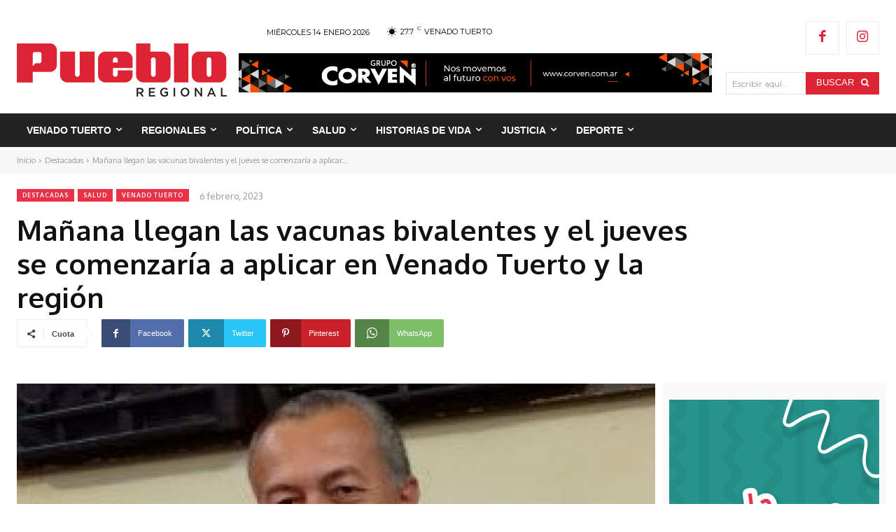

--- FILE ---
content_type: text/html; charset=UTF-8
request_url: https://puebloregional.com.ar/wp-admin/admin-ajax.php?td_theme_name=Newspaper&v=12.7.1
body_size: -851
content:
{"80316":72}